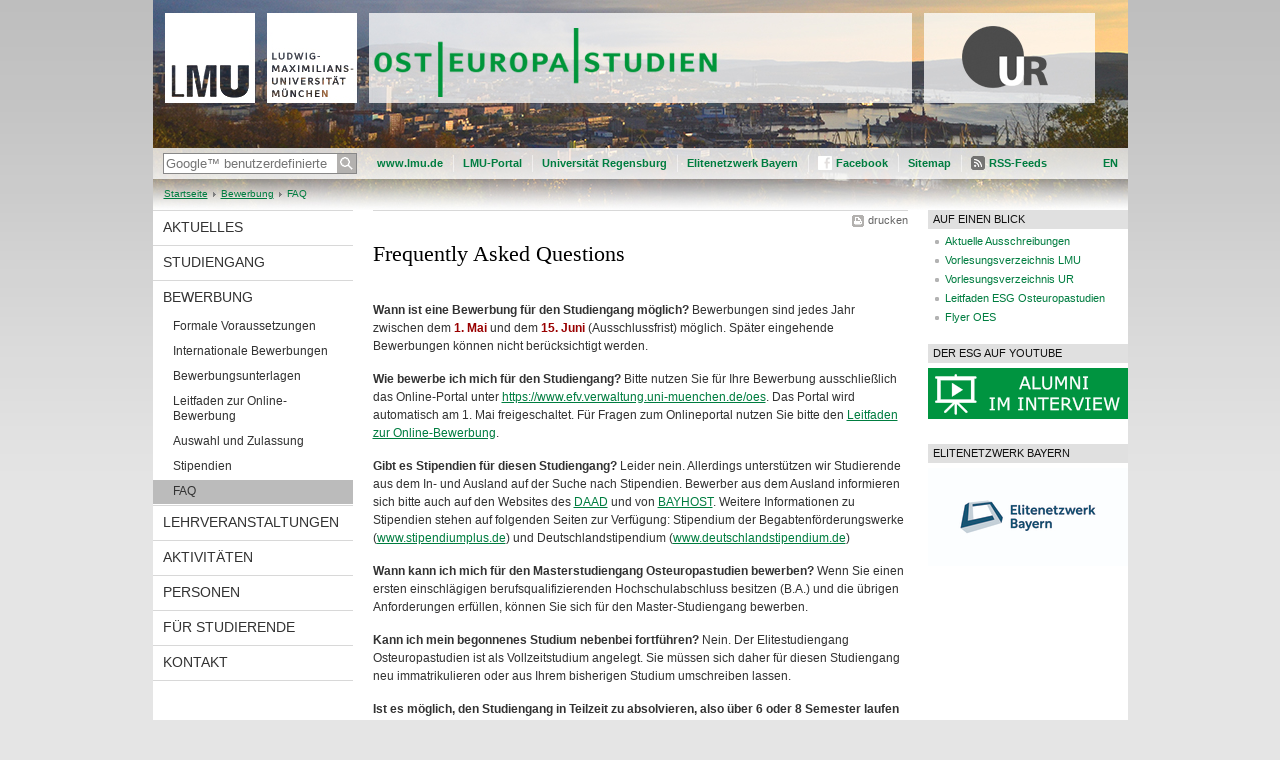

--- FILE ---
content_type: text/html; charset=UTF-8
request_url: https://www.osteuropastudien.uni-muenchen.de/bewerbung/faq/index.html
body_size: 6554
content:
<!DOCTYPE HTML PUBLIC "-//W3C//DTD HTML 4.01 Transitional//EN"
    "http://www.w3.org/TR/html4/loose.dtd">
<html lang="de">
<head><meta name="generator" content="Infopark CMS Fiona; 6.9.0; 53616c7465645f5fb14a315e7e8b33048d3c428086aedb09">
<meta http-equiv="content-type" content="text/html; charset=utf-8">
            <title>Frequently Asked Questions - Elitestudiengang Osteuropastudien - LMU München</title>
<meta name="DC.language" content="de">
<meta name="DC.lmuSiteName" content="Elitestudiengang Osteuropastudien">
<link rel="shortcut icon" href="../../favicon.ico" type="image/x-icon">
<!--<link rel="alternate" type="application/rss+xml" href="funktionen/rss/news.xml" title="@{site_config.site_title} - News">-->
<link type="text/css" rel="stylesheet" href="../../_assets/css/screen.css" media="screen,print" title="lmustyle">
<link type="text/css" rel="stylesheet" href="../../_assets/css/print.css" media="print" title="lmustyle">
<!--[if IE 6]>
<link type="text/css" rel="stylesheet" href="../../_assets/css/screen-ie6.css" media="screen" title="lmustyle">
<![endif]-->
<link media="screen,print" href="//cms-static.uni-muenchen.de/default/jquery-fancybox/default/jquery_fancybox.css" type="text/css" rel="stylesheet" title="lmustyle">
<script src="//cms-static.uni-muenchen.de/default/jquery/default/jquery.js" type="text/javascript"></script>
<script src="//cms-static.uni-muenchen.de/default/jquery-ui/default/jquery-ui-widgets.js" type="text/javascript"></script>
<script src="//cms-static.uni-muenchen.de/default/jquery-fancybox/default/jquery_fancybox_pack.js" type="text/javascript"></script>
<script src="//cms-static.uni-muenchen.de/default/lmu/js/lmu-functions.js" type="text/javascript"></script>
    <script src="//cms-static.uni-muenchen.de/default/lmu/mobile/mobile.js" type="text/javascript"></script>
<!-- Matomo -->
<script type="text/javascript">
  var _paq = window._paq || [];
  /* tracker methods like "setCustomDimension" should be called before "trackPageView" */
 _paq.push(["disableCookies"]);
  _paq.push(['trackPageView']);
  _paq.push(['enableLinkTracking']);
  (function() {
    var u="//web-analytics.uni-muenchen.de/";
    _paq.push(['setTrackerUrl', u+'matomo.php']);
    _paq.push(['setSiteId', '79']);
    var d=document, g=d.createElement('script'), s=d.getElementsByTagName('script')[0];
    g.type='text/javascript'; g.async=true; g.defer=true; g.src=u+'matomo.js'; s.parentNode.insertBefore(g,s);
  })();
</script>
<!-- End Matomo Code -->
</head>
<body id="top">
<div id="page" class="page page-bewerbung page-bewerbung-faq page-standard page-15419784">
<div id="home" class="home kopfbild kopfbild-bewerbung kopfbild-bewerbung-faq">
<a href="../../index.html" title="Elitestudiengang Osteuropastudien"> <img src="//cms-static.uni-muenchen.de/default/lmu/img/blank.png" class="home-img" alt="Elitestudiengang Osteuropastudien" title="Elitestudiengang Osteuropastudien"> </a>
</div>
<div class="logo-print"> <img border="0" src="//cms-static.uni-muenchen.de/default/lmu/img/header-print.gif" alt="print"> </div>
<hr class="g-hidden">
<div id="bar" class="mod-bar kopfbild kopfbild-bewerbung kopfbild-bewerbung-faq">
            <div id="search" class="m-block m-block-search lmu-popover__wrapper">
                <h6 class="g-area-heading area-heading">
                    Suche
                </h6>
                <form action="https://www.osteuropastudien.uni-muenchen.de/funktionen/suche/index.html" id="cref_iframe">
                    <fieldset class="m-search-wrapper">
<input type="text" name="q" class="m-search-term" placeholder="Google&trade; benutzerdefinierte Suche" onclick="this.value=''">
                        <input value="Suchen" type="submit" name="sa" title="Suchen" class="m-search-button" alt="Suchen">
                    </fieldset>
                    <div class="lmu-popover__content">
                        <a href="http://www.uni-muenchen.de/funktionen/datenschutz/index.html#google" class="lmu-popover_message" title="Hinweise zur Datenübertragung bei der Google™ Suche">Hinweise zur Datenübertragung bei der Google™ Suche</a>
                    </div>
                </form>
            </div>
    <div id="fn" class="m-block m-block-fn">
        <h6 class="g-area-heading area-heading">Links und Funktionen</h6>
        <ul class="m-list">
                    <li class="m-item m-first"><span class="m-separator"><a href="http://www.uni-muenchen.de" class="m-link" target="_blank" title="www.lmu.de - Startseite">www.lmu.de</a></span></li>
                            <li class="m-item">
                                <span class="m-separator"><a href="https://www.portal.uni-muenchen.de" target="_blank" class="m-link" title="LMU-Portal">LMU-Portal</a></span>
                            </li>
                            <li class="m-item">
                                <span class="m-separator"><a href="http://www.uni-regensburg.de/" target="_blank" class="m-link" title="Universität Regensburg">Universität Regensburg</a></span>
                            </li>
                            <li class="m-item">
                                <span class="m-separator"><a href="https://www.elitenetzwerk.bayern.de/start" target="_blank" class="m-link" title="Elitenetzwerk Bayern">Elitenetzwerk Bayern</a></span>
                            </li>
                        <li class="m-item">
                            <span class="m-separator"><a href="https://www.facebook.com/ESGOsteuropastudien" target="_blank" class="m-link m-link-facebook" title="Facebook">Facebook</a></span>
                        </li>
                            <li class="m-item">
                                <span class="m-separator"><a href="../../funktionen/sitemap2/index.html" class="m-link" title="Sitemap">Sitemap</a></span>
                            </li>
                        <li class="m-item">
                            <span class="m-separator"><a href="../../funktionen/rss/index.html" class="m-link m-link-rss" title="RSS-Feeds">RSS-Feeds</a></span>
                        </li>
        </ul>
        <div class="g-clear"></div>
    </div>
        <div id="lang" class="m-block m-block-lang">
            <h6 class="g-area-heading area-heading">Sprachumschaltung</h6>
            <ul class="m-list">
                        <li class="m-item m-first">
                            <span class="m-separator"><a href="https://www.en.osteuropastudien.uni-muenchen.de/index.html" class="m-link" title="EN">EN</a></span>
                        </li>
            </ul>
            <div class="g-clear"></div>
        </div>
    <div class="g-clear"></div>
</div>
<hr class="g-hidden">
<div id="bc" class="mod-bc kopfbild kopfbild-bewerbung kopfbild-bewerbung-faq">
    <h6 class="g-area-heading area-heading">Navigationspfad</h6>
        <ul class="m-list">
                        <li class="m-item m-first">
                            <a href="../../index.html" class="m-link">Startseite</a>
                    </li>
                        <li class="m-item">
                            <a href="../index.html" class="m-link">Bewerbung</a>
                    </li>
                        <li class="m-item">
                                FAQ
                    </li>
        </ul>
        <div class="g-clear"></div>
</div>
<hr class="g-hidden">
<div id="main" class="main">
<div id="mainNav" class="mod-mainnav">
    <h6 class="g-area-heading area-heading">Hauptnavigation</h6>
    <ul class="m-list m-list-1">
                                    <li class="m-item m-item-1">
                                    <a href="../../aktuelles/index.html" class="m-link m-link-1">
                                            Aktuelles
                                    </a>
                            </li>
                                    <li class="m-item m-item-1">
                                    <a href="../../studiengang/index.html" class="m-link m-link-1">
                                            Studiengang
                                    </a>
                            </li>
                                        <li class="m-item m-item-1">
                                        <a href="../index.html" class="m-link m-link-1">
                                                Bewerbung
                                        </a>
<ul class="m-list m-list-2">
                        <li class="m-item m-item-2">
                        <a href="../formale_voraussetzungen/index.html" class="m-link m-link-2">
                                Formale Voraussetzungen
                        </a>
                    </li>
                        <li class="m-item m-item-2">
                        <a href="../internationale_bewerber/index.html" class="m-link m-link-2">
                                Internationale Bewerbungen
                        </a>
                    </li>
                        <li class="m-item m-item-2">
                        <a href="../unterlagen/index.html" class="m-link m-link-2">
                                Bewerbungsunterlagen
                        </a>
                    </li>
                        <li class="m-item m-item-2">
                        <a href="../leitfaden_online-bewerbung/index.html" class="m-link m-link-2">
                                Leitfaden zur Online-Bewerbung
                        </a>
                    </li>
                        <li class="m-item m-item-2">
                        <a href="../auswahl/index.html" class="m-link m-link-2">
                                Auswahl und Zulassung
                        </a>
                    </li>
                        <li class="m-item m-item-2">
                        <a href="../stipendien/index.html" class="m-link m-link-2">
                                Stipendien
                        </a>
                    </li>
                            <li class="m-item m-item-2">
                            <a href="index.html" class="m-link m-link-2 m-selected">
                                    FAQ
                            </a>
<ul class="m-list m-list-3">
</ul>
                    </li>
</ul>
                            </li>
                                    <li class="m-item m-item-1">
                                    <a href="../../lehrveranstaltungen/index.html" class="m-link m-link-1">
                                            Lehrveranstaltungen
                                    </a>
                            </li>
                                    <li class="m-item m-item-1">
                                    <a href="../../aktivitaeten/index.html" class="m-link m-link-1">
                                            Aktivitäten
                                    </a>
                            </li>
                                    <li class="m-item m-item-1">
                                    <a href="../../personen/index.html" class="m-link m-link-1">
                                            Personen
                                    </a>
                            </li>
                                    <li class="m-item m-item-1">
                                    <a href="../../service/index.html" class="m-link m-link-1">
                                            Für Studierende
                                    </a>
                            </li>
                                    <li class="m-item m-item-1">
                                    <a href="../../kontakt/index.html" class="m-link m-link-1">
                                            Kontakt
                                    </a>
                            </li>
    </ul>
</div>
<hr class="g-hidden">
        <div id="contentcontainer" class="contentcontainer g-grid-535">
    <div id="cFn1" class="mod mod-cfn mod-cfn-1">
        <h6 class="g-area-heading area-heading"></h6>
        <ul class="m-col-2 m-buttons">
            <li class="m-button m-button-print"><a href="#top" onClick="print();" class="m-link m-link-print" title="drucken">drucken</a></li>
        </ul>
        <div class="g-clear"></div>
        <hr class="g-hidden">
    </div>
        <h6 class="g-area-heading area-heading">Inhaltsbereich</h6>
<div id="content" class="content content-standard">
    <h1 class="g-h1">Frequently Asked Questions</h1>
            <div class="user-html hauptinhalt">
            <p><strong>Wann ist eine Bewerbung f&uuml;r den Studiengang m&ouml;glich?</strong> Bewerbungen sind jedes Jahr zwischen dem <span class="dunkelrot">1. Mai </span>und dem <span class="dunkelrot">15. Juni</span> (Ausschlussfrist) m&ouml;glich. Sp&auml;ter eingehende Bewerbungen k&ouml;nnen nicht ber&uuml;cksichtigt werden.</p>
<p><strong>Wie bewerbe ich mich f&uuml;r den Studiengang? </strong>Bitte nutzen Sie f&uuml;r Ihre Bewerbung ausschlie&szlig;lich das Online-Portal unter <a href="https://www.efv.verwaltung.uni-muenchen.de/oes" target="_blank">https://www.efv.verwaltung.uni-muenchen.de/oes</a>. Das Portal wird automatisch am 1. Mai freigeschaltet. F&uuml;r Fragen zum Onlineportal nutzen Sie bitte den <a href="../leitfaden_online-bewerbung/index.html" target="_blank" title="Leitfaden zur Online-Bewerbung">Leitfaden zur Online-Bewerbung</a>.</p>
<p><strong>Gibt es Stipendien f&uuml;r diesen Studiengang?</strong> Leider nein.&nbsp;Allerdings unterst&uuml;tzen wir Studierende aus dem In- und Ausland auf der Suche nach Stipendien. Bewerber aus dem Ausland informieren sich bitte auch auf den Websites des <a href="https://www.daad.de/de/index.html" target="_blank">DAAD</a> und von <a href="http://www.uni-regensburg.de/bayhost/stipendien/index.html" target="_blank">BAYHOST</a>. Weitere Informationen zu Stipendien stehen auf folgenden Seiten zur Verf&uuml;gung: Stipendium der Begabtenf&ouml;rderungswerke (<a href="http://www.stipendiumplus.de" target="_blank">www.stipendiumplus.de</a>) und Deutschlandstipendium (<a href="http://www.deutschlandstipendium.de" target="_blank">www.deutschlandstipendium.de</a>)</p>
<p><strong>Wann kann ich mich f&uuml;r den Masterstudiengang Osteuropastudien bewerben?</strong> Wenn Sie einen ersten einschl&auml;gigen berufsqualifizierenden Hochschulabschluss besitzen (B.A.) und die &uuml;brigen Anforderungen erf&uuml;llen, k&ouml;nnen Sie sich f&uuml;r den Master-Studiengang bewerben.</p>
<p><strong>Kann ich mein begonnenes Studium nebenbei fortf&uuml;hren?</strong> Nein. Der Elitestudiengang Osteuropastudien ist als Vollzeitstudium angelegt. Sie m&uuml;ssen sich daher f&uuml;r diesen Studiengang neu immatrikulieren oder aus Ihrem bisherigen Studium umschreiben lassen.</p>
<p><strong>Ist es m&ouml;glich, den Studiengang in Teilzeit zu absolvieren, also &uuml;ber 6 oder 8 Semester laufen zu lassen?</strong> Nein. Der Elitestudiengang Osteuropastudien ist als viersemestriger Vollzeitstudiengang angelegt.</p>
<p><strong>Ist es m&ouml;glich, im Laufe des Studiums der Osteuropastudien ein Semester im Ausland zu verbringen?</strong> Ja. Aufgrund des Curriculums, das einen Projektkurs im 1. und 2. Semester als Pflichtveranstaltung vorschreibt, ist ein Auslandsaufenthalt jedoch erst ab dem 3. Semester m&ouml;glich.</p>
<p><strong>Ich bekomme mein Abschlusszeugnis erst am Ende des Sommersemesters. Kann ich das Zeugnis nachreichen und mich bereits jetzt f&uuml;r den Masterstudiengang bewerben?</strong> Ja. Der Nachweis f&uuml;r das abgeschlossene Studium muss allerdings sp&auml;testens zur Immatrikulation bzw. Umschreibung vorgelegt werden. Bitte legen Sie der Bewerbung ein vorl&auml;ufiges Transcript bei.</p>
<p><strong>Kann ich mich auch zum Sommersemester f&uuml;r den Masterstudiengang Osteuropastudien bewerben?</strong> Nein, ein Studienbeginn ist nur im Wintersemester m&ouml;glich.</p>
<p><strong>Werden f&uuml;r den Masterstudiengang Osteuropastudien Geb&uuml;hren erhoben? </strong>Nein. Die Studiengeb&uuml;hren sind zum WS 2013/14 weggefallen.</p>
<p><strong>Kann ich mich als ausl&auml;ndischer Student bewerben?</strong> Ja. Voraussetzungen sind allerdings sehr gute Deutsch- und gute Englischkenntnisse sowie ein sehr bzw. mindestens guter erster Hochschulabschluss, m&ouml;glichst mit Bezug zum Studiengang. Weitere Informationen finden Sie unter <a href="../internationale_bewerber/index.html" title="Internationale Bewerbungen">Internationale Bewerbungen</a>.</p>
<p><strong>Kann im TestDaF die Niveaustufe 3 in einer Teilfertigkeit durch die Niveaustufe 5 in einer anderen Teilfertigkeit ausgeglichen werden?</strong> Nein. Akzeptiert wird der TestDaF nur mit der Niveaustufe 4 in allen 4 Teilfertigkeiten. Falls eine Niveaustufe mit weniger als 4 Punkten bestanden wird, kann der Test nicht akzeptiert werden. Eine <a href="../internationale_bewerber/index.html#nachweisdeutsch" title="Internationale Bewerbungen">&Uuml;bersicht alle akzeptierten Nachweise</a> ist unter Internationale Bewerbungen verf&uuml;gbar.</p>
<p><strong>Kann ich mich mit einem ausl&auml;ndischen Abschluss bewerben?</strong> Ja, wenn es ein einschl&auml;giger berufsqualifizierender Hochschulabschluss ist, der einem B.A., Magister, M.A. oder Diplom entspricht. Ob der Abschluss zu einem Masterstudium in Deutschland berechtigt, wird von den internationalen Referaten der LMU M&uuml;nchen sowie der Universit&auml;t Regensburg gepr&uuml;ft.</p>
<p><strong>Kann man den Masterstudiengang Osteuropastudien auch in englischer Sprache studieren?</strong> Nein. Die Unterrichtssprache in den am Studiengang beteiligten F&auml;chern ist in den meisten F&auml;llen Deutsch. Vereinzelt werden Lehrveranstaltungen auf Englisch angeboten.</p>
<p><strong>Gibt es Sprachkurse f&uuml;r osteurop&auml;ische Sprachen auch ab Stufe &raquo;0&laquo; oder ben&ouml;tigt man bereits gute Vorkenntnisse?</strong> Um sich f&uuml;r diesen Studiengang bewerben zu k&ouml;nnen, ben&ouml;tigen Sie Grundkenntnisse in mindestens einer der auf der Seite Bewerbungsunterlagen angegebenen osteurop&auml;ischen Sprachen. Sie k&ouml;nnen w&auml;hrend des Studiums Ihre Kenntnisse dieser Sprache(n) erweitern sowie auch eine neue osteurop&auml;ische Sprache erlernen. Anf&auml;ngerkurse starten in den meisten Sprachen nur im Wintersemester. Bitte informieren Sie sich auf den Webseiten der jeweiligen Philologien bzw. Sprachzentren nach dem Kursangebot. Weitere Informationen zu Sprachkenntnissen finden Sie auch unter "<a href="https://www.osteuropastudien.uni-muenchen.de/bewerbung/formale_voraussetzungen/index.html" target="_blank">Formale Voraussetzungen</a>".</p>
<p><strong>Kann man sich nur f&uuml;r eine der beteiligten Universit&auml;ten bewerben?</strong> Es ist sinnvoll, sich f&uuml;r eine Universit&auml;t zu entscheiden. Wenn Sie sich bei der Bewerbung jedoch noch unsicher sind, wo Sie studieren m&ouml;chten, geben Sie auf dem Bewerbungsformular zun&auml;chst eine der beteiligten Universit&auml;ten an und besprechen Sie Ihre Wahl im Eignungsgespr&auml;ch. Es gibt keine Quoten f&uuml;r die Universit&auml;ten, so dass Sie keine besseren Aussichten haben, wenn Sie mehrere Universit&auml;ten ankreuzen. Sollten Sie sich f&uuml;r bestimmte Angebote an der jeweils anderen Universit&auml;t interessieren, besteht die M&ouml;glichkeit, dort ein Nebenfach zu studieren oder dort zus&auml;tzlich Kurse zu belegen.</p>
<p><strong>Wie lange darf der erste Studienabschluss zur&uuml;ckliegen?</strong> Hier gibt es keine Beschr&auml;nkung. Vorrangig richtet sich der Studiengang jedoch an j&uuml;ngere Studierende, die das Masterprogramm direkt im Anschluss an das BA-Studium absolvieren m&ouml;chten.</p>
<p><strong>Kann man sich auch mit einem FH-Abschluss f&uuml;r die Osteuropastudien bewerben?</strong> Ja. Die fachliche Eignung muss aber unabh&auml;ngig davon sichergestellt sein (s. n&auml;chste Frage).</p>
<p><strong>Muss der erste Abschluss in einem der am Studiengang beteiligten F&auml;cher erfolgt sein?</strong> Vorzugsweise ja. Wir werden jedoch im Einzelfall entscheiden, ob auch Studierende mit anderen Abschl&uuml;ssen geeignet sind, den Studiengang erfolgreich absolvieren zu k&ouml;nnen.</p>
<p><strong>Ist es m&ouml;glich, sich Scheine aus dem vorherigen Studium anrechnen zu lassen?</strong> Unter Umst&auml;nden ja. Bitte sprechen Sie deswegen mit der Koordination des Studiengangs.</p>
<p><strong>Erf&uuml;lle ich mit dem Masterstudiengang Osteuropastudien die formalen Anforderungen f&uuml;r eine Promotion?</strong> Ja.</p>
<p><strong>Welche Englischkenntnisse sind Voraussetzung f&uuml;r die Teilnahme am Masterstudiengang Osteuropastudien?</strong> In den Bewerbungsunterlagen m&uuml;ssen &raquo;gesicherte Englischkenntnisse&laquo; durch Zeugniskopien nachgewiesen werden. Gesicherte Englischkenntnisse entsprechen dem Niveau, das in einem f&uuml;nfj&auml;hrigen aufsteigenden Schulunterricht erreicht wird. Teilnehmer am Bewerbungsgespr&auml;ch m&uuml;ssen ihre Englischkenntnisse ferner in einem kurzen schriftlichen fachbezogenen Englischtest nachweisen. Weitere Informationen zu Sprachkenntnissen finden Sie auch unter "<a href="https://www.osteuropastudien.uni-muenchen.de/bewerbung/formale_voraussetzungen/index.html" target="_blank">Formale Voraussetzungen</a>".&nbsp;</p>
            <div class="g-clear"></div>
        </div>
</div>
        <div id="cFn2" class="mod mod-cfn mod-cfn-2">
    <hr class="g-hidden">
    <h6 class="g-area-heading area-heading"></h6>
    <ul class="m-col-1 m-buttons">
        <li class="m-button m-button-print"><a href="#top" onClick="print();" class="m-link m-link-print" title="drucken">drucken</a></li>
    </ul>
    <ul class="m-col-2 m-buttons">
        <li class="m-button m-button-top"><a href="#top" class="m-link m-link-top" title="nach oben">nach oben</a></li>
    </ul>
    <div class="g-clear"></div>
</div>
    </div>
<hr class="g-hidden">
<div id="service" class="service">
    <h6 class="g-area-heading area-heading">Servicebereich</h6>
            <!-- isImage für Banner-bel.-Links oder normale bel. Links setzten: richtet sich nach der Klasse des ersten Listenelements -->
            <!-- Ausgabe: Normale bel. Links mit Header-Ueberschrift -->
                <div class="g-service-item service-quicklinks">
                    <h2 class="g-service-hd">
                        Auf einen Blick
                    </h2>
                    <div class="g-service-bd mod mod-quicklinks">
                            <ul class="g-ul-s g-fontsize-s m-list">
                                    <!-- Ignoriere Bilder -->
                                        <li class="m-item">
                                            <a href="../../service/ausschreibungen/index.html" class="m-link" title="Aktuelle Ausschreibungen">
                                                Aktuelle Ausschreibungen
                                            </a>
                                        </li>
                                    <!-- Ignoriere Bilder -->
                                        <li class="m-item">
                                            <a href="https://lsf.verwaltung.uni-muenchen.de/qisserver/rds?state=wtree&amp;search=1&amp;trex=step&amp;root120192=1%7C386096%7C401492%7C395390%7C392014&amp;P.vx=kurz" target="_blank" class="m-link" title="Vorlesungsverzeichnis LMU">
                                                Vorlesungsverzeichnis LMU
                                            </a>
                                        </li>
                                    <!-- Ignoriere Bilder -->
                                        <li class="m-item">
                                            <a href="https://lsf.uni-regensburg.de/qisserver/rds?state=wtree&amp;search=1&amp;trex=step&amp;root120192=66125|63277|66226&amp;P.vx=mittel" class="m-link" title="Vorlesungsverzeichnis UR">
                                                Vorlesungsverzeichnis UR
                                            </a>
                                        </li>
                                    <!-- Ignoriere Bilder -->
                                        <li class="m-item">
                                            <a href="../../download/leitfaden_esg.pdf" class="m-link" title="Leitfaden ESG Osteuropastudien">
                                                Leitfaden ESG Osteuropastudien
                                            </a>
                                        </li>
                                    <!-- Ignoriere Bilder -->
                                        <li class="m-item">
                                            <a href="../../download/oes_flyer_de_2025_screen.pdf" class="m-link" title="Flyer OES">
                                                Flyer OES
                                            </a>
                                        </li>
                            </ul>
                    </div>
                </div>
            <!-- Ausgabe: Banner bel. Links optional ohne Header-Ueberschrift -->
            <!-- Defaultwerte der Flags zur Unterscheidung des ersten Listenelements (ohne margin top) -->
            <!-- isImage für Banner-bel.-Links oder normale bel. Links setzten: richtet sich nach der Klasse des ersten Listenelements -->
            <!-- Ausgabe: Normale bel. Links mit Header-Ueberschrift -->
            <!-- Ausgabe: Banner bel. Links optional ohne Header-Ueberschrift -->
            <!-- Defaultwerte der Flags zur Unterscheidung des ersten Listenelements (ohne margin top) -->
                <div class="g-service-item service-quicklinks">
                    <!-- gibt es eine Header-Ueberschrift: -->
                        <h2 class="g-service-hd">
                            Der ESG auf Youtube
                        </h2>
                    <!-- Banner-Liste ausgeben -->
                    <div class="g-service-bd mod mod-quicklinks-banner">
                            <ul class="m-list">
                                    <!-- Alles ausser Bilder wird ignoriert: -->
                                        <!-- erstes Element ohne Header-Ueberschrift isFirst_noTitle = true -->
                                            <li class="m-item">
                                                    <a href="https://www.youtube.com/playlist?list=PL86bV7DrlYNZwpTB24Mu-NyNl50Z1c1I6" target="_blank">
                                                        <img src="../../bilder/logos/banner/leinwandgruen.PNG" alt="leinwandgruen">
                                                    </a>
                                        </li>
                            </ul>
                    </div>
                </div>
            <!-- isImage für Banner-bel.-Links oder normale bel. Links setzten: richtet sich nach der Klasse des ersten Listenelements -->
            <!-- Ausgabe: Normale bel. Links mit Header-Ueberschrift -->
            <!-- Ausgabe: Banner bel. Links optional ohne Header-Ueberschrift -->
            <!-- Defaultwerte der Flags zur Unterscheidung des ersten Listenelements (ohne margin top) -->
                <div class="g-service-item service-quicklinks">
                    <!-- gibt es eine Header-Ueberschrift: -->
                        <h2 class="g-service-hd">
                            Elitenetzwerk Bayern
                        </h2>
                    <!-- Banner-Liste ausgeben -->
                    <div class="g-service-bd mod mod-quicklinks-banner">
                            <ul class="m-list">
                                    <!-- Alles ausser Bilder wird ignoriert: -->
                                        <!-- erstes Element ohne Header-Ueberschrift isFirst_noTitle = true -->
                                            <li class="m-item">
                                                    <a href="https://www.elitenetzwerk.bayern.de/start" target="_blank">
                                                        <img src="../../bilder/logos/banner/logo_enb_neu.jpg" alt="Logo_ENB_neu">
                                                    </a>
                                        </li>
                            </ul>
                    </div>
                </div>
</div>
    <div class="g-clear"></div>
</div>
<hr class="g-hidden">
<div id="footer" class="mod-footer">
    <h6 class="g-area-heading area-heading">Fußzeile</h6>
    <ul class="m-list">
                <li class="m-item">
                        <a href="../../funktionen/impressum/index.html" class="m-link" title="Impressum">Impressum</a>
                </li>
                <li class="m-item">
                        <a href="../../funktionen/datenschutz/index.html" class="m-link" title="Datenschutz">Datenschutz</a>
                </li>
                <li class="m-item">
                        <a href="../../kontakt/index.html" class="m-link" title="Kontakt">Kontakt</a>
                </li>
        <li class="m-item">
        <a href="../../funktionen/barrierefreiheit/index.html" class="m-link">
            Barrierefreiheit
        </a>
        </li>
    </ul>
    <div class="g-clear"></div>
</div>
</div>
</body>
</html>
